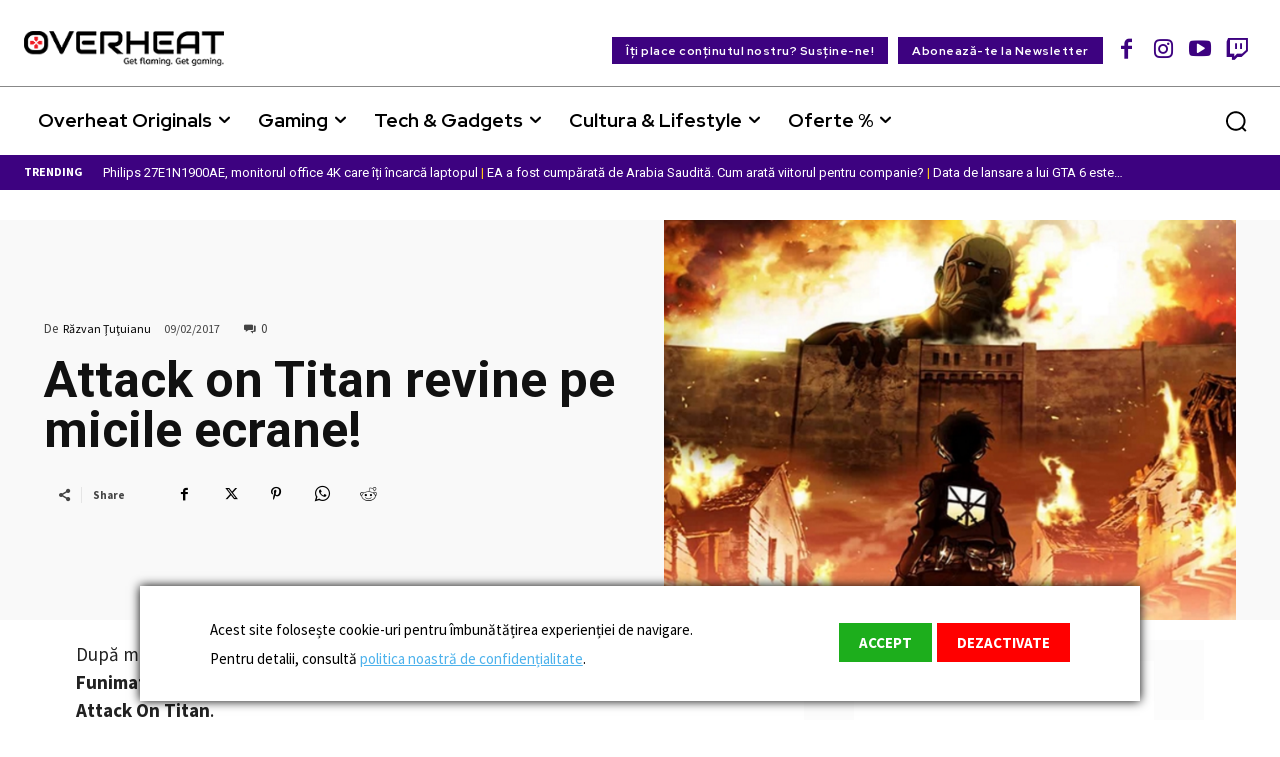

--- FILE ---
content_type: text/html; charset=utf-8
request_url: https://www.google.com/recaptcha/api2/anchor?ar=1&k=6Le0DugpAAAAAENRkC85plKPn0cXf5QGtozAu_ek&co=aHR0cHM6Ly93d3cub3ZlcmhlYXQucm86NDQz&hl=en&v=PoyoqOPhxBO7pBk68S4YbpHZ&size=invisible&anchor-ms=20000&execute-ms=30000&cb=v85f09e6jkfd
body_size: 48774
content:
<!DOCTYPE HTML><html dir="ltr" lang="en"><head><meta http-equiv="Content-Type" content="text/html; charset=UTF-8">
<meta http-equiv="X-UA-Compatible" content="IE=edge">
<title>reCAPTCHA</title>
<style type="text/css">
/* cyrillic-ext */
@font-face {
  font-family: 'Roboto';
  font-style: normal;
  font-weight: 400;
  font-stretch: 100%;
  src: url(//fonts.gstatic.com/s/roboto/v48/KFO7CnqEu92Fr1ME7kSn66aGLdTylUAMa3GUBHMdazTgWw.woff2) format('woff2');
  unicode-range: U+0460-052F, U+1C80-1C8A, U+20B4, U+2DE0-2DFF, U+A640-A69F, U+FE2E-FE2F;
}
/* cyrillic */
@font-face {
  font-family: 'Roboto';
  font-style: normal;
  font-weight: 400;
  font-stretch: 100%;
  src: url(//fonts.gstatic.com/s/roboto/v48/KFO7CnqEu92Fr1ME7kSn66aGLdTylUAMa3iUBHMdazTgWw.woff2) format('woff2');
  unicode-range: U+0301, U+0400-045F, U+0490-0491, U+04B0-04B1, U+2116;
}
/* greek-ext */
@font-face {
  font-family: 'Roboto';
  font-style: normal;
  font-weight: 400;
  font-stretch: 100%;
  src: url(//fonts.gstatic.com/s/roboto/v48/KFO7CnqEu92Fr1ME7kSn66aGLdTylUAMa3CUBHMdazTgWw.woff2) format('woff2');
  unicode-range: U+1F00-1FFF;
}
/* greek */
@font-face {
  font-family: 'Roboto';
  font-style: normal;
  font-weight: 400;
  font-stretch: 100%;
  src: url(//fonts.gstatic.com/s/roboto/v48/KFO7CnqEu92Fr1ME7kSn66aGLdTylUAMa3-UBHMdazTgWw.woff2) format('woff2');
  unicode-range: U+0370-0377, U+037A-037F, U+0384-038A, U+038C, U+038E-03A1, U+03A3-03FF;
}
/* math */
@font-face {
  font-family: 'Roboto';
  font-style: normal;
  font-weight: 400;
  font-stretch: 100%;
  src: url(//fonts.gstatic.com/s/roboto/v48/KFO7CnqEu92Fr1ME7kSn66aGLdTylUAMawCUBHMdazTgWw.woff2) format('woff2');
  unicode-range: U+0302-0303, U+0305, U+0307-0308, U+0310, U+0312, U+0315, U+031A, U+0326-0327, U+032C, U+032F-0330, U+0332-0333, U+0338, U+033A, U+0346, U+034D, U+0391-03A1, U+03A3-03A9, U+03B1-03C9, U+03D1, U+03D5-03D6, U+03F0-03F1, U+03F4-03F5, U+2016-2017, U+2034-2038, U+203C, U+2040, U+2043, U+2047, U+2050, U+2057, U+205F, U+2070-2071, U+2074-208E, U+2090-209C, U+20D0-20DC, U+20E1, U+20E5-20EF, U+2100-2112, U+2114-2115, U+2117-2121, U+2123-214F, U+2190, U+2192, U+2194-21AE, U+21B0-21E5, U+21F1-21F2, U+21F4-2211, U+2213-2214, U+2216-22FF, U+2308-230B, U+2310, U+2319, U+231C-2321, U+2336-237A, U+237C, U+2395, U+239B-23B7, U+23D0, U+23DC-23E1, U+2474-2475, U+25AF, U+25B3, U+25B7, U+25BD, U+25C1, U+25CA, U+25CC, U+25FB, U+266D-266F, U+27C0-27FF, U+2900-2AFF, U+2B0E-2B11, U+2B30-2B4C, U+2BFE, U+3030, U+FF5B, U+FF5D, U+1D400-1D7FF, U+1EE00-1EEFF;
}
/* symbols */
@font-face {
  font-family: 'Roboto';
  font-style: normal;
  font-weight: 400;
  font-stretch: 100%;
  src: url(//fonts.gstatic.com/s/roboto/v48/KFO7CnqEu92Fr1ME7kSn66aGLdTylUAMaxKUBHMdazTgWw.woff2) format('woff2');
  unicode-range: U+0001-000C, U+000E-001F, U+007F-009F, U+20DD-20E0, U+20E2-20E4, U+2150-218F, U+2190, U+2192, U+2194-2199, U+21AF, U+21E6-21F0, U+21F3, U+2218-2219, U+2299, U+22C4-22C6, U+2300-243F, U+2440-244A, U+2460-24FF, U+25A0-27BF, U+2800-28FF, U+2921-2922, U+2981, U+29BF, U+29EB, U+2B00-2BFF, U+4DC0-4DFF, U+FFF9-FFFB, U+10140-1018E, U+10190-1019C, U+101A0, U+101D0-101FD, U+102E0-102FB, U+10E60-10E7E, U+1D2C0-1D2D3, U+1D2E0-1D37F, U+1F000-1F0FF, U+1F100-1F1AD, U+1F1E6-1F1FF, U+1F30D-1F30F, U+1F315, U+1F31C, U+1F31E, U+1F320-1F32C, U+1F336, U+1F378, U+1F37D, U+1F382, U+1F393-1F39F, U+1F3A7-1F3A8, U+1F3AC-1F3AF, U+1F3C2, U+1F3C4-1F3C6, U+1F3CA-1F3CE, U+1F3D4-1F3E0, U+1F3ED, U+1F3F1-1F3F3, U+1F3F5-1F3F7, U+1F408, U+1F415, U+1F41F, U+1F426, U+1F43F, U+1F441-1F442, U+1F444, U+1F446-1F449, U+1F44C-1F44E, U+1F453, U+1F46A, U+1F47D, U+1F4A3, U+1F4B0, U+1F4B3, U+1F4B9, U+1F4BB, U+1F4BF, U+1F4C8-1F4CB, U+1F4D6, U+1F4DA, U+1F4DF, U+1F4E3-1F4E6, U+1F4EA-1F4ED, U+1F4F7, U+1F4F9-1F4FB, U+1F4FD-1F4FE, U+1F503, U+1F507-1F50B, U+1F50D, U+1F512-1F513, U+1F53E-1F54A, U+1F54F-1F5FA, U+1F610, U+1F650-1F67F, U+1F687, U+1F68D, U+1F691, U+1F694, U+1F698, U+1F6AD, U+1F6B2, U+1F6B9-1F6BA, U+1F6BC, U+1F6C6-1F6CF, U+1F6D3-1F6D7, U+1F6E0-1F6EA, U+1F6F0-1F6F3, U+1F6F7-1F6FC, U+1F700-1F7FF, U+1F800-1F80B, U+1F810-1F847, U+1F850-1F859, U+1F860-1F887, U+1F890-1F8AD, U+1F8B0-1F8BB, U+1F8C0-1F8C1, U+1F900-1F90B, U+1F93B, U+1F946, U+1F984, U+1F996, U+1F9E9, U+1FA00-1FA6F, U+1FA70-1FA7C, U+1FA80-1FA89, U+1FA8F-1FAC6, U+1FACE-1FADC, U+1FADF-1FAE9, U+1FAF0-1FAF8, U+1FB00-1FBFF;
}
/* vietnamese */
@font-face {
  font-family: 'Roboto';
  font-style: normal;
  font-weight: 400;
  font-stretch: 100%;
  src: url(//fonts.gstatic.com/s/roboto/v48/KFO7CnqEu92Fr1ME7kSn66aGLdTylUAMa3OUBHMdazTgWw.woff2) format('woff2');
  unicode-range: U+0102-0103, U+0110-0111, U+0128-0129, U+0168-0169, U+01A0-01A1, U+01AF-01B0, U+0300-0301, U+0303-0304, U+0308-0309, U+0323, U+0329, U+1EA0-1EF9, U+20AB;
}
/* latin-ext */
@font-face {
  font-family: 'Roboto';
  font-style: normal;
  font-weight: 400;
  font-stretch: 100%;
  src: url(//fonts.gstatic.com/s/roboto/v48/KFO7CnqEu92Fr1ME7kSn66aGLdTylUAMa3KUBHMdazTgWw.woff2) format('woff2');
  unicode-range: U+0100-02BA, U+02BD-02C5, U+02C7-02CC, U+02CE-02D7, U+02DD-02FF, U+0304, U+0308, U+0329, U+1D00-1DBF, U+1E00-1E9F, U+1EF2-1EFF, U+2020, U+20A0-20AB, U+20AD-20C0, U+2113, U+2C60-2C7F, U+A720-A7FF;
}
/* latin */
@font-face {
  font-family: 'Roboto';
  font-style: normal;
  font-weight: 400;
  font-stretch: 100%;
  src: url(//fonts.gstatic.com/s/roboto/v48/KFO7CnqEu92Fr1ME7kSn66aGLdTylUAMa3yUBHMdazQ.woff2) format('woff2');
  unicode-range: U+0000-00FF, U+0131, U+0152-0153, U+02BB-02BC, U+02C6, U+02DA, U+02DC, U+0304, U+0308, U+0329, U+2000-206F, U+20AC, U+2122, U+2191, U+2193, U+2212, U+2215, U+FEFF, U+FFFD;
}
/* cyrillic-ext */
@font-face {
  font-family: 'Roboto';
  font-style: normal;
  font-weight: 500;
  font-stretch: 100%;
  src: url(//fonts.gstatic.com/s/roboto/v48/KFO7CnqEu92Fr1ME7kSn66aGLdTylUAMa3GUBHMdazTgWw.woff2) format('woff2');
  unicode-range: U+0460-052F, U+1C80-1C8A, U+20B4, U+2DE0-2DFF, U+A640-A69F, U+FE2E-FE2F;
}
/* cyrillic */
@font-face {
  font-family: 'Roboto';
  font-style: normal;
  font-weight: 500;
  font-stretch: 100%;
  src: url(//fonts.gstatic.com/s/roboto/v48/KFO7CnqEu92Fr1ME7kSn66aGLdTylUAMa3iUBHMdazTgWw.woff2) format('woff2');
  unicode-range: U+0301, U+0400-045F, U+0490-0491, U+04B0-04B1, U+2116;
}
/* greek-ext */
@font-face {
  font-family: 'Roboto';
  font-style: normal;
  font-weight: 500;
  font-stretch: 100%;
  src: url(//fonts.gstatic.com/s/roboto/v48/KFO7CnqEu92Fr1ME7kSn66aGLdTylUAMa3CUBHMdazTgWw.woff2) format('woff2');
  unicode-range: U+1F00-1FFF;
}
/* greek */
@font-face {
  font-family: 'Roboto';
  font-style: normal;
  font-weight: 500;
  font-stretch: 100%;
  src: url(//fonts.gstatic.com/s/roboto/v48/KFO7CnqEu92Fr1ME7kSn66aGLdTylUAMa3-UBHMdazTgWw.woff2) format('woff2');
  unicode-range: U+0370-0377, U+037A-037F, U+0384-038A, U+038C, U+038E-03A1, U+03A3-03FF;
}
/* math */
@font-face {
  font-family: 'Roboto';
  font-style: normal;
  font-weight: 500;
  font-stretch: 100%;
  src: url(//fonts.gstatic.com/s/roboto/v48/KFO7CnqEu92Fr1ME7kSn66aGLdTylUAMawCUBHMdazTgWw.woff2) format('woff2');
  unicode-range: U+0302-0303, U+0305, U+0307-0308, U+0310, U+0312, U+0315, U+031A, U+0326-0327, U+032C, U+032F-0330, U+0332-0333, U+0338, U+033A, U+0346, U+034D, U+0391-03A1, U+03A3-03A9, U+03B1-03C9, U+03D1, U+03D5-03D6, U+03F0-03F1, U+03F4-03F5, U+2016-2017, U+2034-2038, U+203C, U+2040, U+2043, U+2047, U+2050, U+2057, U+205F, U+2070-2071, U+2074-208E, U+2090-209C, U+20D0-20DC, U+20E1, U+20E5-20EF, U+2100-2112, U+2114-2115, U+2117-2121, U+2123-214F, U+2190, U+2192, U+2194-21AE, U+21B0-21E5, U+21F1-21F2, U+21F4-2211, U+2213-2214, U+2216-22FF, U+2308-230B, U+2310, U+2319, U+231C-2321, U+2336-237A, U+237C, U+2395, U+239B-23B7, U+23D0, U+23DC-23E1, U+2474-2475, U+25AF, U+25B3, U+25B7, U+25BD, U+25C1, U+25CA, U+25CC, U+25FB, U+266D-266F, U+27C0-27FF, U+2900-2AFF, U+2B0E-2B11, U+2B30-2B4C, U+2BFE, U+3030, U+FF5B, U+FF5D, U+1D400-1D7FF, U+1EE00-1EEFF;
}
/* symbols */
@font-face {
  font-family: 'Roboto';
  font-style: normal;
  font-weight: 500;
  font-stretch: 100%;
  src: url(//fonts.gstatic.com/s/roboto/v48/KFO7CnqEu92Fr1ME7kSn66aGLdTylUAMaxKUBHMdazTgWw.woff2) format('woff2');
  unicode-range: U+0001-000C, U+000E-001F, U+007F-009F, U+20DD-20E0, U+20E2-20E4, U+2150-218F, U+2190, U+2192, U+2194-2199, U+21AF, U+21E6-21F0, U+21F3, U+2218-2219, U+2299, U+22C4-22C6, U+2300-243F, U+2440-244A, U+2460-24FF, U+25A0-27BF, U+2800-28FF, U+2921-2922, U+2981, U+29BF, U+29EB, U+2B00-2BFF, U+4DC0-4DFF, U+FFF9-FFFB, U+10140-1018E, U+10190-1019C, U+101A0, U+101D0-101FD, U+102E0-102FB, U+10E60-10E7E, U+1D2C0-1D2D3, U+1D2E0-1D37F, U+1F000-1F0FF, U+1F100-1F1AD, U+1F1E6-1F1FF, U+1F30D-1F30F, U+1F315, U+1F31C, U+1F31E, U+1F320-1F32C, U+1F336, U+1F378, U+1F37D, U+1F382, U+1F393-1F39F, U+1F3A7-1F3A8, U+1F3AC-1F3AF, U+1F3C2, U+1F3C4-1F3C6, U+1F3CA-1F3CE, U+1F3D4-1F3E0, U+1F3ED, U+1F3F1-1F3F3, U+1F3F5-1F3F7, U+1F408, U+1F415, U+1F41F, U+1F426, U+1F43F, U+1F441-1F442, U+1F444, U+1F446-1F449, U+1F44C-1F44E, U+1F453, U+1F46A, U+1F47D, U+1F4A3, U+1F4B0, U+1F4B3, U+1F4B9, U+1F4BB, U+1F4BF, U+1F4C8-1F4CB, U+1F4D6, U+1F4DA, U+1F4DF, U+1F4E3-1F4E6, U+1F4EA-1F4ED, U+1F4F7, U+1F4F9-1F4FB, U+1F4FD-1F4FE, U+1F503, U+1F507-1F50B, U+1F50D, U+1F512-1F513, U+1F53E-1F54A, U+1F54F-1F5FA, U+1F610, U+1F650-1F67F, U+1F687, U+1F68D, U+1F691, U+1F694, U+1F698, U+1F6AD, U+1F6B2, U+1F6B9-1F6BA, U+1F6BC, U+1F6C6-1F6CF, U+1F6D3-1F6D7, U+1F6E0-1F6EA, U+1F6F0-1F6F3, U+1F6F7-1F6FC, U+1F700-1F7FF, U+1F800-1F80B, U+1F810-1F847, U+1F850-1F859, U+1F860-1F887, U+1F890-1F8AD, U+1F8B0-1F8BB, U+1F8C0-1F8C1, U+1F900-1F90B, U+1F93B, U+1F946, U+1F984, U+1F996, U+1F9E9, U+1FA00-1FA6F, U+1FA70-1FA7C, U+1FA80-1FA89, U+1FA8F-1FAC6, U+1FACE-1FADC, U+1FADF-1FAE9, U+1FAF0-1FAF8, U+1FB00-1FBFF;
}
/* vietnamese */
@font-face {
  font-family: 'Roboto';
  font-style: normal;
  font-weight: 500;
  font-stretch: 100%;
  src: url(//fonts.gstatic.com/s/roboto/v48/KFO7CnqEu92Fr1ME7kSn66aGLdTylUAMa3OUBHMdazTgWw.woff2) format('woff2');
  unicode-range: U+0102-0103, U+0110-0111, U+0128-0129, U+0168-0169, U+01A0-01A1, U+01AF-01B0, U+0300-0301, U+0303-0304, U+0308-0309, U+0323, U+0329, U+1EA0-1EF9, U+20AB;
}
/* latin-ext */
@font-face {
  font-family: 'Roboto';
  font-style: normal;
  font-weight: 500;
  font-stretch: 100%;
  src: url(//fonts.gstatic.com/s/roboto/v48/KFO7CnqEu92Fr1ME7kSn66aGLdTylUAMa3KUBHMdazTgWw.woff2) format('woff2');
  unicode-range: U+0100-02BA, U+02BD-02C5, U+02C7-02CC, U+02CE-02D7, U+02DD-02FF, U+0304, U+0308, U+0329, U+1D00-1DBF, U+1E00-1E9F, U+1EF2-1EFF, U+2020, U+20A0-20AB, U+20AD-20C0, U+2113, U+2C60-2C7F, U+A720-A7FF;
}
/* latin */
@font-face {
  font-family: 'Roboto';
  font-style: normal;
  font-weight: 500;
  font-stretch: 100%;
  src: url(//fonts.gstatic.com/s/roboto/v48/KFO7CnqEu92Fr1ME7kSn66aGLdTylUAMa3yUBHMdazQ.woff2) format('woff2');
  unicode-range: U+0000-00FF, U+0131, U+0152-0153, U+02BB-02BC, U+02C6, U+02DA, U+02DC, U+0304, U+0308, U+0329, U+2000-206F, U+20AC, U+2122, U+2191, U+2193, U+2212, U+2215, U+FEFF, U+FFFD;
}
/* cyrillic-ext */
@font-face {
  font-family: 'Roboto';
  font-style: normal;
  font-weight: 900;
  font-stretch: 100%;
  src: url(//fonts.gstatic.com/s/roboto/v48/KFO7CnqEu92Fr1ME7kSn66aGLdTylUAMa3GUBHMdazTgWw.woff2) format('woff2');
  unicode-range: U+0460-052F, U+1C80-1C8A, U+20B4, U+2DE0-2DFF, U+A640-A69F, U+FE2E-FE2F;
}
/* cyrillic */
@font-face {
  font-family: 'Roboto';
  font-style: normal;
  font-weight: 900;
  font-stretch: 100%;
  src: url(//fonts.gstatic.com/s/roboto/v48/KFO7CnqEu92Fr1ME7kSn66aGLdTylUAMa3iUBHMdazTgWw.woff2) format('woff2');
  unicode-range: U+0301, U+0400-045F, U+0490-0491, U+04B0-04B1, U+2116;
}
/* greek-ext */
@font-face {
  font-family: 'Roboto';
  font-style: normal;
  font-weight: 900;
  font-stretch: 100%;
  src: url(//fonts.gstatic.com/s/roboto/v48/KFO7CnqEu92Fr1ME7kSn66aGLdTylUAMa3CUBHMdazTgWw.woff2) format('woff2');
  unicode-range: U+1F00-1FFF;
}
/* greek */
@font-face {
  font-family: 'Roboto';
  font-style: normal;
  font-weight: 900;
  font-stretch: 100%;
  src: url(//fonts.gstatic.com/s/roboto/v48/KFO7CnqEu92Fr1ME7kSn66aGLdTylUAMa3-UBHMdazTgWw.woff2) format('woff2');
  unicode-range: U+0370-0377, U+037A-037F, U+0384-038A, U+038C, U+038E-03A1, U+03A3-03FF;
}
/* math */
@font-face {
  font-family: 'Roboto';
  font-style: normal;
  font-weight: 900;
  font-stretch: 100%;
  src: url(//fonts.gstatic.com/s/roboto/v48/KFO7CnqEu92Fr1ME7kSn66aGLdTylUAMawCUBHMdazTgWw.woff2) format('woff2');
  unicode-range: U+0302-0303, U+0305, U+0307-0308, U+0310, U+0312, U+0315, U+031A, U+0326-0327, U+032C, U+032F-0330, U+0332-0333, U+0338, U+033A, U+0346, U+034D, U+0391-03A1, U+03A3-03A9, U+03B1-03C9, U+03D1, U+03D5-03D6, U+03F0-03F1, U+03F4-03F5, U+2016-2017, U+2034-2038, U+203C, U+2040, U+2043, U+2047, U+2050, U+2057, U+205F, U+2070-2071, U+2074-208E, U+2090-209C, U+20D0-20DC, U+20E1, U+20E5-20EF, U+2100-2112, U+2114-2115, U+2117-2121, U+2123-214F, U+2190, U+2192, U+2194-21AE, U+21B0-21E5, U+21F1-21F2, U+21F4-2211, U+2213-2214, U+2216-22FF, U+2308-230B, U+2310, U+2319, U+231C-2321, U+2336-237A, U+237C, U+2395, U+239B-23B7, U+23D0, U+23DC-23E1, U+2474-2475, U+25AF, U+25B3, U+25B7, U+25BD, U+25C1, U+25CA, U+25CC, U+25FB, U+266D-266F, U+27C0-27FF, U+2900-2AFF, U+2B0E-2B11, U+2B30-2B4C, U+2BFE, U+3030, U+FF5B, U+FF5D, U+1D400-1D7FF, U+1EE00-1EEFF;
}
/* symbols */
@font-face {
  font-family: 'Roboto';
  font-style: normal;
  font-weight: 900;
  font-stretch: 100%;
  src: url(//fonts.gstatic.com/s/roboto/v48/KFO7CnqEu92Fr1ME7kSn66aGLdTylUAMaxKUBHMdazTgWw.woff2) format('woff2');
  unicode-range: U+0001-000C, U+000E-001F, U+007F-009F, U+20DD-20E0, U+20E2-20E4, U+2150-218F, U+2190, U+2192, U+2194-2199, U+21AF, U+21E6-21F0, U+21F3, U+2218-2219, U+2299, U+22C4-22C6, U+2300-243F, U+2440-244A, U+2460-24FF, U+25A0-27BF, U+2800-28FF, U+2921-2922, U+2981, U+29BF, U+29EB, U+2B00-2BFF, U+4DC0-4DFF, U+FFF9-FFFB, U+10140-1018E, U+10190-1019C, U+101A0, U+101D0-101FD, U+102E0-102FB, U+10E60-10E7E, U+1D2C0-1D2D3, U+1D2E0-1D37F, U+1F000-1F0FF, U+1F100-1F1AD, U+1F1E6-1F1FF, U+1F30D-1F30F, U+1F315, U+1F31C, U+1F31E, U+1F320-1F32C, U+1F336, U+1F378, U+1F37D, U+1F382, U+1F393-1F39F, U+1F3A7-1F3A8, U+1F3AC-1F3AF, U+1F3C2, U+1F3C4-1F3C6, U+1F3CA-1F3CE, U+1F3D4-1F3E0, U+1F3ED, U+1F3F1-1F3F3, U+1F3F5-1F3F7, U+1F408, U+1F415, U+1F41F, U+1F426, U+1F43F, U+1F441-1F442, U+1F444, U+1F446-1F449, U+1F44C-1F44E, U+1F453, U+1F46A, U+1F47D, U+1F4A3, U+1F4B0, U+1F4B3, U+1F4B9, U+1F4BB, U+1F4BF, U+1F4C8-1F4CB, U+1F4D6, U+1F4DA, U+1F4DF, U+1F4E3-1F4E6, U+1F4EA-1F4ED, U+1F4F7, U+1F4F9-1F4FB, U+1F4FD-1F4FE, U+1F503, U+1F507-1F50B, U+1F50D, U+1F512-1F513, U+1F53E-1F54A, U+1F54F-1F5FA, U+1F610, U+1F650-1F67F, U+1F687, U+1F68D, U+1F691, U+1F694, U+1F698, U+1F6AD, U+1F6B2, U+1F6B9-1F6BA, U+1F6BC, U+1F6C6-1F6CF, U+1F6D3-1F6D7, U+1F6E0-1F6EA, U+1F6F0-1F6F3, U+1F6F7-1F6FC, U+1F700-1F7FF, U+1F800-1F80B, U+1F810-1F847, U+1F850-1F859, U+1F860-1F887, U+1F890-1F8AD, U+1F8B0-1F8BB, U+1F8C0-1F8C1, U+1F900-1F90B, U+1F93B, U+1F946, U+1F984, U+1F996, U+1F9E9, U+1FA00-1FA6F, U+1FA70-1FA7C, U+1FA80-1FA89, U+1FA8F-1FAC6, U+1FACE-1FADC, U+1FADF-1FAE9, U+1FAF0-1FAF8, U+1FB00-1FBFF;
}
/* vietnamese */
@font-face {
  font-family: 'Roboto';
  font-style: normal;
  font-weight: 900;
  font-stretch: 100%;
  src: url(//fonts.gstatic.com/s/roboto/v48/KFO7CnqEu92Fr1ME7kSn66aGLdTylUAMa3OUBHMdazTgWw.woff2) format('woff2');
  unicode-range: U+0102-0103, U+0110-0111, U+0128-0129, U+0168-0169, U+01A0-01A1, U+01AF-01B0, U+0300-0301, U+0303-0304, U+0308-0309, U+0323, U+0329, U+1EA0-1EF9, U+20AB;
}
/* latin-ext */
@font-face {
  font-family: 'Roboto';
  font-style: normal;
  font-weight: 900;
  font-stretch: 100%;
  src: url(//fonts.gstatic.com/s/roboto/v48/KFO7CnqEu92Fr1ME7kSn66aGLdTylUAMa3KUBHMdazTgWw.woff2) format('woff2');
  unicode-range: U+0100-02BA, U+02BD-02C5, U+02C7-02CC, U+02CE-02D7, U+02DD-02FF, U+0304, U+0308, U+0329, U+1D00-1DBF, U+1E00-1E9F, U+1EF2-1EFF, U+2020, U+20A0-20AB, U+20AD-20C0, U+2113, U+2C60-2C7F, U+A720-A7FF;
}
/* latin */
@font-face {
  font-family: 'Roboto';
  font-style: normal;
  font-weight: 900;
  font-stretch: 100%;
  src: url(//fonts.gstatic.com/s/roboto/v48/KFO7CnqEu92Fr1ME7kSn66aGLdTylUAMa3yUBHMdazQ.woff2) format('woff2');
  unicode-range: U+0000-00FF, U+0131, U+0152-0153, U+02BB-02BC, U+02C6, U+02DA, U+02DC, U+0304, U+0308, U+0329, U+2000-206F, U+20AC, U+2122, U+2191, U+2193, U+2212, U+2215, U+FEFF, U+FFFD;
}

</style>
<link rel="stylesheet" type="text/css" href="https://www.gstatic.com/recaptcha/releases/PoyoqOPhxBO7pBk68S4YbpHZ/styles__ltr.css">
<script nonce="R3wmM-BdbGaA2L9ESy1OCA" type="text/javascript">window['__recaptcha_api'] = 'https://www.google.com/recaptcha/api2/';</script>
<script type="text/javascript" src="https://www.gstatic.com/recaptcha/releases/PoyoqOPhxBO7pBk68S4YbpHZ/recaptcha__en.js" nonce="R3wmM-BdbGaA2L9ESy1OCA">
      
    </script></head>
<body><div id="rc-anchor-alert" class="rc-anchor-alert"></div>
<input type="hidden" id="recaptcha-token" value="[base64]">
<script type="text/javascript" nonce="R3wmM-BdbGaA2L9ESy1OCA">
      recaptcha.anchor.Main.init("[\x22ainput\x22,[\x22bgdata\x22,\x22\x22,\[base64]/[base64]/[base64]/[base64]/[base64]/[base64]/[base64]/[base64]/[base64]/[base64]\\u003d\x22,\[base64]\\u003d\\u003d\x22,\x22wpcnwoHDtMOCwpzDnMK3IMKvGCUqX1VfXcOaw5lPw7UswpMqwrTCnSIuaXZKZ8K/EcK1WmzCqMOGcFNqwpHCscO2wqzCgmHDlEPCmsOhwrDCqsKFw4MCwoPDj8Oew6zCsBtmPsKAwrbDvcKew5w0aMOXw6fChcOQwr0ZEMOtJSLCt18AwrLCp8ORBX/Duy14w4hvdB94aWjCu8OgXCMuw7N2wpMufiBdX2Eqw4jDjMK4wqF/wqs3MmUyRcK8LBlyLcKjwqzCtcK5SMOHVcOqw5rChsKrOMOLIcKaw5MbwpAuwp7CiMKSw54hwp5cw7TDhcKTHMK7WcKRaTbDlMKdw6I/FFXCp8O0AH3DgyjDtWLCnEgRfxTCkxTDjVBpOkZNScOcZMOOw7ZoN0vCtRtMNMK8bjZrwrUHw6bDi8K2MsKwwpfChsKfw7NYw6ZaNcKTA3/DvcOlT8Onw5TDjAfClcO1wo0GGsO/GCTCksOhE0xgHcOcw57CmQzDp8OwBE4qwrPDumbCj8O8wrzDq8O+VRbDh8Kgwr7CvHvCmnYcw6rDlMKpwroyw6gUwqzCrsKawqjDrVfDpcKpwpnDn01Bwqhpw5wrw5nDusKjesKBw58KCMOMX8KReA/CjMK3wroTw7fCtgfCmDoGYgzCnhMxwoLDgBsBdyfCoj7Cp8ODdcKRwo8aXCbDh8KnBWg5w6DCgsOew4TCtMKZfsOwwpF/HFvCucO1RGMyw4jCrl7ChcK1w7LDvWzDt3/Cg8KhQGdyO8Kzw5YeBkbDo8K6wr4GGmDCvsK/eMKQDj8YDsK/fxYnGsKvUcKYN10cc8Kew53DmMKBGsKXaxALw4LDjSQFw7nCozLDk8Kkw54oAX/CoMKzT8KLFMOUZMKcPzRBw6o2w5XCux/DrMOcHlXCusKwwoDDksKKNcKuPWQgGsKjw5LDpggNU1ADwqfDtsO6NcOxMkV1CsOIwpjDksKvw7tcw5zDlcKRNyPDllZmcyYJZMOAw6VjwpzDrlHDusKWB8O7RMO3SG9FwphJVSJ2UEVFwoMlw5vDqsK+K8K0wrLDkE/ChMO2NMOew7Fzw5ENw7A4bExSZhvDsDpGYsKkwrl4djzDrMO9Yk9/w5lhQcOvOMO0Zx00w7MxF8OMw5bClsK/dw/Cg8OwIGwzw7cQQy1tTMK+wqLCh1pjPMOew4zCrMKVwpzDqBXChcOaw7XDlMOdTcO8woXDvsO8JMKewrvDjcOXw4ASecOVwqwZw4jCpCxIwroSw5scwqo/[base64]/DvMOMwrtzDMOvAcO0L8OQd8KjwoUHw54tAcOaw74bwo/DlUYMLsOLdsO4F8KTDAPCoMKQHQHCu8KPwrrCsVTCrlkwU8OdwpTChSw4WBx/woDCmsKLwqsOw7AxwozCtj8ww7zDo8OUwpQnMk/DpMKWPkNXG1bDtMKcw6U5w4VbEcKmcWDCrmI2fcKVw6HDjXhwME0yw4PCvChSwpcGwpfCmUfDtGI7H8KGfgHCqcKDwowbOwzDuT/CgB5pwobDl8KIacO5w6tRw5/CrsO4M08oNMOjw47DrMKiR8OtRQDDkmNiZ8Krw4DCkGFew7grwrsoR2HDpsO0fzvDg3ByR8Ojw4wLeGTCqm/[base64]/DqMOaZMKcGsKMw4TDjsOvw6PCrx3DvBYMAgPCoglCKV/DqMOWw6Q6wonDrcKTwpDDnAYbwrYJaG/DoTMGwrzDpT/ClU9+wrTDrlTDmQfCocKcw6EGCMOHNMKVw7HDv8KTa0Mbw5zDt8ORHhsJVcOGahPDqGIJw7bDv31dYMOwwo1THBbDokdow5/DsMO7wowdwpZxwqnDmcOiwpAXAkfCnkd4wpNrw4fCisOad8K2w4TDocK1DzJHw4EkRcKvIhPDt25aLFXCqcK4CXDDl8KgwqHDhjEAw6HDvsOjwptFw5DDhcOGwoTCrsKTNcOpZUZ3F8OJwoInGFfCpsOyw4rCgmHDgcKJw4bCusK/FX5eOQDClT3CmcKEPj3Drz/CjS7Du8OBw7hywqlww4DCmsKXw4XCmMO8ZjjDvsKFw5JBIAk0woYEZMO4McKDOcKNwoJMwpPDocOGwrh1ZcKgw6PDlSwnw5HDq8O9R8OwwoQ/csOJQ8KUHcOoQcO5w5zDunrCuMKhOMK7fBvCuCPDtVAnwq19w4bDrFzCuWnCrcK/[base64]/V8Kgw7hcaVxswqoLHMK5TcK9w5pMcsKGFD8KB8OyZcOOw7PChsOxw7stZsKOLjfCjsObK0XCpMOhwqTDsW/CgMOYcnRzKsK3w77Dn3UMw6TCv8ODVMK7woZdFcOyTG/[base64]/CtRrDn8O+wrTDtsKHwp11fDPCglxmw6nCjcO7wotzwp8OwpTDnETDh1HCmMO5Y8K8wqoxcQEyW8ONa8OWTCtvclMBfcOGHMOSesOrw7dgKT52wobCicOkZ8OVGsO6wp/Cs8K+w4LCjUnDlSgadMO0VcKAP8OxVsOkCcKfw5cdwrJMwrbDrcOleHJuTcK9w5jCkF/DoApFYcKZJBM7D0PDj2kiDWbDu33DqsOKw4fDlAFqwqvCtUsSTFdYdcOzwocGw6Jbw6VUBGnCrUF3wpJOfkTCpgvDkSnDqsO6w4LChi1rXcOdwrHDjcOLIWEQdXpDwpYgQcOcwofDhX9CwpB3bxMQw6d0w63ChzMgeDFaw7hvasK2JsK5woHDj8K5w4F/w7/Ctl/[base64]/ZEgBZwZnw5k5ScKoBEtyFH4ZCcOZM8KbwrQZKzTCnUgyw4x+wplhwrHCn2fCmsOlQns9BMK0SW11OwzDnnlqJ8K4w68rT8OsbVTCkggsLS3DrMO6w4rDhsOMw4HDkm7Dr8KRA2DClMORw6HDtMKLw7hJKX8Qw6thD8Kiwo5vw4cKNMK+AGHDu8O7w7rCnsOIw4/DsFd7w6YAAcO7w6/DhwjDq8OrPcO/w5pfw6Utw4N7wqJpREzDuE8GwpY9WcKJw7N6P8OtP8O/[base64]/Djho/[base64]/Cuy0UwrAswrFBaX/DvsKrw7EzwqdAMEJZw6J7wqjDnsOiaVl4KjzDp2bCpcK3wqbDhx8Ew6kaw7nDiGrDrsKQw73DhHZuw7kjwp0ZV8O/wqPDtgrDmEUYXmx+wofCqBDDnAvCuR5vwpLCmTfCqE4ww7UDw7fDijbChcKDVsKjwpXDq8Oqw4wONm9xw5VDMcKwwqjCjl7CuMKsw4cKwqTDhMKWwpfCumNmwofDigRlDsOQOyQgwrzDr8ONw6DDjytzb8OkdcO5wp1OScOBG1x/wqAAScOAw75Rw7ATw5vDsFl7w5HCh8Kkw5zCscO/M0sII8KyAy3DnTDDkSFtwpLChcKFwpDDtwbDlMKzDRPDpMKgw7jCrMOWRFbCk3HDgQ4+w6HDtsKXGMKlZcK4w4BZwqzDosOjw78Iw77DscKaw5TCmzDDnUJVCMOTwqALAFrCuMKOw7HCq8OBwoDCowrCg8Oxw4TCmCLDhcKqw4fCksOgw6YrKlhCN8O2wq8/w4x5KcOKJDY2fMKuBmjDrcKhL8KNw7jCgybCoT5BRn5Owr7DvixFfVvCpMKqHnXDicOPw71xNVXCgjrDiMK8w7wuw77Cr8OyQgLCgcO4w7UQN8KmwqjDr8KeGgR4C2jDuC4+w41rfMOkecO3w70Mwq4owr/Cv8OTOcOrwqdHwojCicKBwp8vw53DkU/DjsOMF3FcwrTCp28vNMKZa8Ohw5/DtsOlw4HCq2/Dp8KRAkI4w7/Co1HCoE/[base64]/CosOjEUFzwqTDpsO+U8OQHhnDmQDCjjJVwoleWGnDnMOJw44XIWDDjRHDrsKzPkHDo8KdFxhzB8KYMAU4wpbDmsOHYkgJw50tag88w5wbPSLDnMKXwr8uN8Onw57CkMKeJA/[base64]/CisKuXx0jw41uJEp4w6BIWRDDiALCjiEuwrh8w6wswrMww5gFwo7DrhRlfcOgwrPDgnpsw7bChm/Cj8OOXcOhw47CkcKKwqvDmMOWw5/DpxfCiWVkw7PCnRMsE8O9w5oQwojCplTClcKqQsKXwrTDicOlEsK8wol3SzPDh8OBTwJcOnY/EEpQA1nDlcOKBXUEwr1SwrsTGDtTwobDsMOtUU1QTsKDAVhpaCsXV8O7YMOcMsKvWcK9wp0EwpcTwrU3w7hhwqkSP04ZFCRhwoIyITnCqcKqwrFRwrzCpW/[base64]/DnQPCiyPDnVFVIcKPwoTCt2FWCjoOTFp8AWBCwpYgJybDqw/DvcOjw47Dh2QkSQHDkzc8fUbCr8O1w4AfZsK3C1IawrRpWlZzwpjCiMOXwr3DuBggwrwpfh8Dw5ldw5HCt2FywolKZsKTwo/Cu8KRw7kxwrMUDMOjwqrCpMKSf8Oew53DjiTCmSbCucOowqnCmz8sOS9owqHDmH7DtsKvDiTCjB9Nw7/DjwnCojU2w7dWwpjDmsKkwplvworCtQ/DpsObwp48DVYywrk2G8KTw5nCr17DrU7CvDXCtsObw5l1wr/DncK+wrnCtDxqV8OUwoPDicKOwokbL3XDocOuwqQkc8KJw4/CvcOIw6DDg8Kmw4jDgzrDmMKXwoZPw5JNw6RGE8OJW8Kkwp9gFsOEw5PCr8ObwrQMUTpoSi7DvxbCn0/[base64]/DjHvDqFHDh31odgvCiRsNw7nDr1fCgXQVf8KQw5nDsMOdw43CqRxkCcOfEzQAw49Hw7fCizTCtcKtwoYyw5/Dj8K2ScOxDMKAT8K6TsKzwpc6ecONOEISW8Kow6HCmcOHwpvDv8ODw7/ClMKERExcJhLCu8OTJDN5Vi9neTdmwovCnMKHL1fCl8ONKjTCnHdHw44tw6nCoMOmw6J2AMK8w6ItckPCtMOhw4dCA0XDgn0vwqrCksO1w4vDozXDk0vDisKawpkqw4clbAA8w6vCvzrCocK2wqBHw4/CksOefcODw6liwqF/[base64]/DtlLCn8OoV8Occ8O+fsKqw6DCgcO/[base64]/DrMOkwrPCtcKNwr3Dt0QvXcOawpkHw7rCocOEVWjCr8OGb3/DqzLDuB4pw6nDtx/DrVXDtsKQCXPCj8K4w592UsKREioTIA3DiH0dwo59JjLDrUzCv8Oow4ltwrZbw7sjPMOuwrNrGMKRwq8tXmMxw4LDvMOfKsODRzEawp9MQsOIwrhgDktRw53Dv8Khw5MxfjrCgsObBsKHwqjDhcKPw7nDt2HCq8K/ECPDukrCjk/[base64]/Dl2s6w53CmMOfG8OcBW0dw4DCsUs6wrkxbsOHwo/CiWnDo8KywoZeA8Ocw63DhVjDqSbCm8KuLQw6woYpbDRAaMKmw64PAT/Dg8Ouwq58w6jDv8KGbBUfwpxjwp7Ds8KKe1FcVMKOZ0R7wp0fwqzDiQw/[base64]/CnFVswpJYwo/[base64]/wrvDpsK/FcKPZcKgwq1QwrHCnDVDwrETYwjDqUckwp8xLGTCsMOPYTBhQwbDv8O4Ei/[base64]/[base64]/wqIPZjDCqlAnXsKkwoTCiTNRw5bCkAXCjcOkwpzDpjfCoMKiZcK1wqjCjQ/CnMKJwrfCvGfDpwRRwpE/wpIPPk/DoMOgw6PDpsO2T8OfGnDCo8OVaSEFw5sDSATDkAbCh0g3C8O6RXHDgHnCkcKhwr3CmcKpd0cawpDCq8O/wolIw4Buw6zDjDPDpcK7w7R/wpZrwqsww4VrOsKZSlPDnsODwoTDgMOqAsKZw4bDnWcsYsOGcizDumc4BMObfcO+wqUGRlQIw5QRwq/[base64]/ByPCpsKISjwhw4PDjcKnwp1wD8Kow6QTwpkgwrszSj5GMcOxwq1twq/[base64]/w5teenHCn8KPw4MywpTCvMKwHV9Uwo1YeUZGwrl6FsO4wrVRasO8wonCo21owrvDnsKmw7xkY1RrIcOMCgZhwqYzBMKSw63DoMOUw44Ew7fDtylMw4hJw4B2MB84EcOaMG3DmzLCgsOlw5Mjw49Nw6gCT2h/RcOkClnDtcO7acOBenBxGmjCjCBzw6fDiXF2LsKww7NGwpZ2w4UUwq1KakZ5G8OgScOkw6NbwqRiw4TDrMK9FsKzwpNrAi0jbcKpwphkJCw6TxAgw43DgMOdC8OvOMOGFALCvw/CpsKEIcKRLk9RwrHDt8OWY8Ocwp0+L8KYfmjCjMONw4zCjVrCnCl/w4PCrMKNw7oscA5gGcONfkvCigzCiUAmwp3DksOww7fDvgXDnA9eKAATRcKBwoYVEMOYw4BAwpxOLsK3wp/DkMO6w7k7w5LCrCBkIC7ChsOAw6pkVcKQw5rDm8K8w7zCgjc+wox+GnUkWisxw45pw4hmw5dZCMKWEsOow5HDlUdEecOlw67DvcOCFWZ9w7jCv1fDjEvDgh7CvMKZTQtECMODSsOww6Z4w7/ChFTCp8Olw7PCmsOWw5AOTXl0a8OFejjCl8OpDTkmw7cxwrTDscOUw6/DocKEwpnCkzMmw7fCnsKlwrpkwpPDul54wpHDrsKHw45ywq1JFMOJHcOTw43DqUN8RR94wpXDh8K8wqPCvE/DnHnDtyTCmlDCqTHDi3wowrgpWB/Cp8Kkw7LCisKGwrlHHz/CscK8w5bDp2lbJcKqw6HCpjxSwp9uH3QCwqU4Yk7Dr3p3w54UKE5XwobCnUYRwohaHcKdXjbDhHvCtMO9w7HCi8KBWMKVwrsiwqTDucK7wqZjDcOYw6/CmcOTMcK3fQPDvMOjLSbCgGdPMcKDwpnCuMOYScKkNsKEwpjCtRzDhAzDnkfDu1vClcKEFw4MwpZ3w5XDj8KvenbDp3HDjzYuw6fCvMKhHMKXwpA0w44gwq7CpcOSCsOMKm/Dj8OGw6rDpinCn0DDj8O2w51CCMOmYXMDF8K/F8KDU8OpK259L8K2wp93ClLCisOaHsO4w6pdw60zaHZYw5JFwpPDt8KhU8KKwoI0w6nDoMKrwqXDkkJgdsO3wrPDmXvDn8OAw78zwqZqwpjCtcO+w67CjxBZw6lZwrd4w6jChU3DtFJKF3t2GsKzwolUWMOkw7/Ci1DDqMOHw7JSR8OmV3jCkcKDKAcfTioXwqNFwrtCVG7DoMO0VFPDssKKPl97wopTE8KTw73Ctj/Dml7Ci3XCsMKDw4PCrMONdsKydj/DmVpEw6FdSsOswr4Bw4oAUsOaNhzDtsKzX8KGw7jDgcKdXEBGG8K/wq3DsGJywpHDl07CocOxIMO+OxHDiDHCoj7CosOACWXDsh4yw5N7ARx+OcO0wrRhJcKOw6fCp2HCoXDDqsKNw5jDlzNtw7nDii5fZsO0wpzDqRvCgw5tw6zCnV9pwofCoMKZf8OiTsKzw6fCo3l5UAzDnlBnwpZRLivCsxg/wr3CqMKdODppwoBAwqxjwpkUw5IeAsOeR8Obwq0nwqVXTzXCgnUufsOowpDDoBhqwrQKw7HDnMOSC8KGEcOUBhkDwok6wpfCmsOzfsKZL0ZOOsKKMmfDoAnDmUbDscKiQMO/w59rEMOsw5fCiWgUwrTCjsOYXsK8wpzCnTDDiA9Fwpt6woMdwqxNwo8yw4cgVsKYQMKsw7vDgcObfcO3Zm/Cm1QtbcO+wqTDicO+w6J1asOOBcOJwrvDqMOYU25VwqrCm1XDtcO3GcOFw5XCii/CtwlVacK9EiBIMsOKw7kXw7EpwonClcOOACw9w4LDnCnDqMKRWxVFw6XClxLCg8KEwrzDnw3CnwVgF3HDm3c5BMOow7zDkR/Dj8OMJgrCjCt1fEJlRsKDbz7CisOZwoo1wrYEwrYPAsK0woLCtMOMwrzDtx/Ctk0xf8OnAMOsAmfCssOUYAUmasO1Rk5SHivDg8OQwrXDjGjDkMKOw4kNw5AHwrYFwos1flnCiMOAJ8K8IsO7QMKMesKkwrEGw61bbRM6T0Zpw6bCkEfDokoAw7rCvcOnMX4PG1XDpMOOPCdCHcKFGDXClcKLNxQtwos0wqrCg8OGEVDCqznDnMOAwpvCjMK/CSbCgFDDjEzCmcO9ElfDlRwMIzbCqT44w4fDqMOlcTjDiQV7w7rCocKHw43CjcKXQF4fYiVMBMKGw6IjN8OyLEl/w7gWwp7CijHCg8OWw5wsfk9xwqhGw4xEw4/DiCDCscO/w74lwosww6LDuWFFJkTDoD3CtUAqOQc0D8K1wqpXFMKJwqHDl8O3S8KnwoPCt8KpDzVNQSHDocKqw4crSyDDiVsOKhoGO8O4USTClcKmwqkuYGkYdh/[base64]/bizDvTsedsO1wpoEKGJHClMKa3BqHXfCpVHCl8KiEjvDsw/DgD/CtgHDtgnDkDvCvWvDlsOuCcK7SGPDnMO/aWslHxxWWjzCgFsxDS9OacKkw7nDocOSasOsZsOLdMKnQzJNUXxgw5bCv8OAOl5Cw5rDu0fCgsOYw4XDqGzClW47w5BtwpokL8KvwrbDv1QmworDuEbDgcKCNMOMw78nGsKVVyl/[base64]/wpbCnA7Ck8O9SS1HXRnCvMKwLcOIwqshVMKFwq3CvxTCnMKqB8KcMhTDpDIuwqzCkiDClQcObsKpwq/Ds3XDosOJO8OAWnMHe8O4w4R0DDzCsXnCpCtPZ8OlNcOswr/DmA7Dj8OEXGDDozLCqmc4YsK5wr3CnQTCnwXCiVLDinLDkmXCkAFsByLCuMKkBMOEwpjCmcOkbCscwq7DscOGwqopCjsSN8KRwqBqMsOnw4xsw6/[base64]/LFnDnMO7w57Cpn/DhsKGw6bDlcOOwpglW8KUSMKkMMOPXMKowpwObsOUbDxQw4PDpwgyw5hnw4vDlQHDlMOuXcOPE2PDqsKaw4PDmAldwoUyNBg9w5cYXMK2L8OAw51jJg5lwqB3OALDvUpscMOffBAzLMKaw4/[base64]/[base64]/DjsO0w6bDqMOCHcOwwrfDjz9Lw6tnKsKuw47Dt1htfHXDvigQw5PCqsKbIcOtw4rDl8ONHsO+w4dZasODVsKiF8KVHE0uwrdqw6low5BSwoTDkFxMwq5/UGDChUs+woHDlMOvBAwZPUJ2VyXDjcO+wrDDtB11w64NAhV9PFZXwpsYf0QAPkU2KlDCqxFZw7vDhzXCosKTw73CjWQhAg8iwpLDrHnCoMKxw4pDw75dw5fDusKmwr8/dCzCmcKFwowFw55LwrvCtcK+w67Dg2kNWxxow5RxDGkjeDXDvcKUwr1aFm9AJRQSwq/DjBPDsD3Di23CgwvDocOqYmsHwpbDly1Hw5fCrcOqNC/DrcOPfsKdwqZJYsOvw5pxLEPDnTTDqSbDqXJawrBfw7ImUcK3w4s6wrhkBgtww6rCrhHDolUiw6NkYyzCm8KNZwEGwqwnC8OXSsODwoXDnMK7QmlxwrMewqUYKcOGw7E9PcKPw7xQa8OSw41JYcO7wq8lH8KcEsOaBMKEBsOzaMOgFX/[base64]/Dg2LDk17DmgsDZysZK8K+DcOFRMOHw4IewqMhJQ7DrksKw7RVBXnCvcOowrQWMcKvw5YSPhpmwoAIwoUoXMKxeyjDsDIXVMORLDY7UsK8wo4yw5PDrsOMdRXChhnChA/DpsOsIgTCgsOQw5TDv2TDnsKzwp7Drg0Mw4HCh8KmBzJKwocYwrkqAhfDhXxbZcOVwqBkwrTDnhVmwqtKJMO/[base64]/CrgB9wpgff8OKwrAlwodrw6PDn8OQP0rCiUXCvSpgwpQQGsO+wpTDp8KeTMOmw53CsMKvw7NMCArDjsKhwozCi8OTb0PDqVxuwpPDoywhw47DknDColFKcENYf8OeIUFnWlHDg1nCnMO6w6rCpcOyFEPCu2DCu1caWy/CpMO+w5x3w7VvwpZZwq5YbjnDjlbDoMObf8O9e8K3TRwiwoPCrFkIw4XCplrDusOAVcOAOVrDk8KbwrXCjcKKw7JTw57DkcOXwr/Ctnk7wrZtakjDpsK/w7HCnMK/XwgAHAESwrAnecKUwoJMOMKMwo3DocOgwrTCn8KGw7Nyw53DmMOUw6Vpwop+wo/CtA0PCcO7bVBxwq3DocOMw6xGw4lew6DDqw1TcMKdPsKBEUoBJUlYHGMXfQPCgiPDnS/CssKvwo8uwp7CiMOsXnU4KStGwrVxCcOLwpbDh8OYwpN2ZMK5w5Yrd8OLwp8Le8O8IWLCi8Kbd3rClsO/L10CHMOaw7dUeFpLCUDDjMK3TBdXDiDCjhIGw5HDulJTwpvChQTCn3hQw4PCisOgeR3Cu8KwaMKBwrFtZ8O4w6Zrw4tGwr7Cu8OYwo8IVwTDhMKeK3UHwrrCowJvN8OvIAXDpksiP1TDqsKCNkHCqcO6wp1hwr/Du8OfD8OdRX7CgsOoeyp7ZlMCf8OVP34Pw7pVLcOtw5PCrH5jKV/[base64]/[base64]/Cnhhww5TDiThuR1FhVyrDksKxw4dHwofDkcKOwqBdw4TCsWgLwoJTSsKZZsKtN8KGwrHDj8KNAgHCo387wqRpwqo2wpA+w4d9O8Kcw7LCqiVxMsOhBD/DtcKkcCDDrlV9an7DnSzDhnbDgcKQwp55wpxyMi7CrwVLwpTCrsOCwrlYOMK0Z03CoRbDqcOEw6wvWcOOw6R7eMOvwq/CvMKyw4bDtcKzwppJw7wIW8KAwpc+w6DDkxZJQsORw4TCnX1wwq/Co8KGKCsUwr18w7rCrMKEwq09GcO2wow8wqzDjcOqKsKZRMOBw648XT3Ci8KpwoxgGRnCnHPCiQhNwpjDt0AjwpbChsOBKcKbICwAwpjDh8KcPEXDj8KgInnDr07DtC7DhhUtGMO7B8KYWcOxwpJNw489woTCmsKbwo/Ctx7CmcOPwptKw7LDhlzChGFxD0h+CmXCt8K7wq46XMOhwqZfwpUJwqEpLMKbw7/DhsK0SwgkfsO9wr50wojCiwdBNsK0R2DCn8OJG8Ktf8KFw7Vhw4BAcsOHJsO9McO0w4TDhMKNw4vCgcOMDW/[base64]/[base64]/[base64]/[base64]/[base64]/CkMOSfDLDgB0TA3/ClFLDqcKfw4Y1DGXDu0TDncKewoMTw4TCj2XDoyJew4nCrC7DhsOVNUd7HmvDhWTDgMO8wqjDsMK7MmnDtkTDosK9Y8OYw6vCpE5kw68bMsKyTBYvU8OOw4d9wrfDrX8HTcK9DhJlw6jDsMKsw5nDg8KkwoLDvsO0w7IqMMKnwo5xwqTCkcKHHh4yw5/DhcKuw7/CpMKkQ8KCw6UIG1Now5wdwqdeOWRfw649DcKjwqcQFj/CuAdgZSTChcKhw6rDr8OtwoZvOUfDrS3CvmDDkcOZDj7DgxvCucK/w55bwqjDi8KTacKYwqUnFgV7wq/Dv8KHeQRJEcOcc8OdBEvDk8O4wpF5HsOSQzYqw5rCn8O8acOzw6bCn2XCg28xAAw5ZlzDtsOQwo3CrmsNecOFB8Ocw4bDlMO9FcKmw54TKMOhwo0bwrIWwr/CosO9V8KdwpfDgcKhWsOzw5/DgcKrw5bDtVfDlwhlw7BRccKBwobCh8K5YsKhw4zDncOXDycTwrrDmMOSD8KsXsKKwosNT8OHRMKRw5RGTsKZW25MwpvCj8OgFT9qU8KIwqDDvApyDDTCosO3QMOVBl8MX07DocKEGHliSk11LMKdWlPDrsOJfsKmPMO/wpDChsOKdR/[base64]/DnD7ClVQ0w68Jw5wLwrrDpHUQUBdtwoB6wrPDtMK0d1sGfcO4w4EjGW1XwrROw5oSEGE7wobDuE7DqU4JcMKJag/[base64]/CgMOnLR3DgcO3wodBwqrDnsOJwqjCq8Ozw5DCl8K2wrDCucKtC8OXYcKbwp7CmT1Uw4bCnXpra8KOVT0hO8OCw61qwpFiw4PDtMOjI2Rbw6xwSsO9w69Ew6bDqzTCmlrCtVEGwqvCvlVfw6NYGknCk2/CpsO1FcKYGDYZecKIQMKrMkrDsA7CqcKRXRPDvcOdwr7CmiIOfsOuQMOFw5UHd8O8w6DCrCsRw47DhsOBOmLDvBPCusKUw5DDnh/DkEgjUMK0Fx3DjlbCmMO/w7cmQ8K/QxsIR8KGw4vCvwrDosOYJMOEw6jDlcKnwrslehfCiUHDswYfw6FXwp7DlMK/wqfClcKow5LCoihQQsK4X0Aocm7Cv2diwrXDp07Dqm7CucOnwoJAw6wqEMK8W8OqTMKew7dPBjLDg8Kww5V5bcOSeyLClcKYwqTDnsOodzbCkjgbYsKHw4PCgnvCg0vCnmvDqMKIaMOFw6sie8KCTA1HKMOvw7jCqsKAwpRsCE/DsMOEwq7CjXDCkEDCkx0/[base64]/NRxMGsKnw7HDvn/[base64]/Dgk/[base64]/wqVXwp3DtGYRQxQqWcOzwrJheD7CkMKGbMK4GsOPw5tCw6nCrjbChUXCuDrDnsKMfMKBBnI6HzxCfcKmJsO5A8OTNnU5w6XCt3/DgcOwZ8KMwrHCmcOWwq4zSsOyw57CpjrCscOSwqXCjzAuw4how7fCu8Kcw6/ClG3CiSkmwq7Cu8Kbw5wBw4bDrjMXw6DDi3FFPsOOM8O0w6xDw7l0wo7CucOVHidlw7NKw5bClWDDnHXDrE/DhlEXw4dkMMKPXmLDoScfdSE8RMKOwofCgxNlw7LCscOOw7rDsXFDE0oyw4fDjEjDmFs5WzVCRcK5wqMbcsK1w6bDsS0zHMOUwp/CvMKkXsOxBsOGwoVAccOJAxY8U8Ovw7zCnsKQwq95w7gwSXfDvwjDuMKPw7TDj8KkN1tVe34pP2DDr2vDlQjDvApqworCq0HCljbCm8K+w78cwoImHz5BMsO+w5/DjQkswqDCvyJiw6vCvwkpw6ATw5Nfw5gFw7jCjsOCIcKgwrFAZzRPw5HDmTjCi8KHSVxtwqDCljZkPMKvPxcVOg9jG8KKwpnCpsKRIMK2wpvDrELDjRLCrXUdw4HCt3/DmD/DtMKIdW4lwrbDlUDDliDClMK3aDJzWsKvw7MHKRXCj8KLw7jChcOJesOFwoRpPQ9jEHDCogPDhsOiEsKqdW7CkDVKVMKlwq5pwqxfw7zCvcOlwrnCi8KbCcOWPUrDm8OYwobDuEFBwrtrTsKtw6AMbsORYA3DlhDClHEkO8K1aCPDo8Kxwq3DvTrDsSLClsKgRHRnwp/CnyLCpW/[base64]/DigwCwoctw7gLwo5WwqZvacKOEwNYHlDCvsKewrEkwocKUsKUwqxLwqbCsX7CmcKPKsKKw4nCrMOpCsK0wqzDocOUQsO1NcKqw7zDp8Kcw4B4w5xJwp3Dgjdgw47CnCzDq8KJwp5Iw47CoMOmVG7CrsOJKQzDi1vCrsKPCg/[base64]/Cji0Ww5DCgRXDrWjDkEtOd8O6wrlew5IjK8OEwoDDlsOHUz/CiDw2NSTCv8OfLMKXwqfDkFjCq2UIZ8KLw7Jtw7xyGTMlw7zDsMKVMMOOasOswplnw7PCumrCl8Kke2vDqRnDscOew6BkJDbDv2JYw6Apw5Y2OGzDscOzwrZDaG3CgsKHQS/[base64]/[base64]/CmSEFwqtHw4zDnxV3wr3Cs2IbwpjDh1F7JcOwwp5rw7nDqHbCkh8Qwr/CgcOcw5HCh8Kkw5haAVVaY0bCoDB5U8K1T1fDqsK5YwRYZ8OtwqcmEwk0b8O+w6LDth/CuMOFTcOTesO5AMK+w7pSNyJwdwUtaC5EwqnCqWcHEARawr8zw41Aw63CiDVNQGdXB0DDhMKaw6RiDiEOI8KRw6LDpBnCqsKhLGPCuCV+A2RZwrLCglc+wqUcOhXCmMOaw4DCpAjChy/DtQM7w7/[base64]/O8Kwwq7DosK2Hk54w47CjMOAVMKWwpnDtQXDnlUxdsK5wrfDvMOWfsKUwrFZw5kOL0vCsMOuGRF5AjzCl0PDnMKjw5rCn8O/w4LCncOuTMK5wqTDpV7DpSzDgCgywoLDqcK/YMK5DMOUNxsBw7kVwpM+MhHDjAtQw6DCoinCgx9Kw4XDmiLDrwVBw7jDiCYiw6obwq3CvlTCvmdtw6DCkjl1OlUud2bCl2IuFMOcCF3ChsOuX8O3wqp9HcKTwpnCjcOZw4jCpxTChioYFxQvBnwKw7fDpwhlVwPCu3J6wq3CnMOlw7BXHcO5wo/DhUYhCMKfHyjClFbCmlgqwpbClMK5biJ+w4TDlx/ClcO/[base64]/DlVvCrWbClHjCoBl4esO1AkYRPMK9wqfDkwszw63DtRjDj8OULsKZAgbDssK6w4HCqD3Dkhslw7HChgIJRWhMwrpNI8OzGsKbw7LCt0jCuEfCucK7R8K6KSRRaxwPw5LDhsKVw7XDvnVOXSjDqBk/FcO2egBsXhjDkFvDtQskwpMTwoYFd8K1wp9Lw4Udwr14RcOAXXAoEz/[base64]/[base64]/Dg2BSwr0Dw6p5bcK6WE4Ib8KoMTHCjBcmwrYrw5bCu8KrVcKHZcOiwoMuw6XCpsKWYcKud8K1TcKnaEskwofCgcOcCxjDu2/DgsKcREIbKzJBBAvDhsOTFcODw79+JsK8w4xoNH3CoAXCiGzCnVzCv8OzdDHDlsObOcKvw44jScKAfxXCrMKwEXwyBcOyZjZqwpI1BMKwQHbDtsO0wo3DhQYvCcOMVjMfw70mw5/Cl8KFAcKIWcKIw658w5bCk8KAw6HDkScCW8O2wrlMwonDqVwKw4TDmSHDsMKnwqE+wp3DtQLDqH9Hw7J2UsKPwrTCjkHDuMK7wq3Dn8O1w54/[base64]/[base64]/[base64]/[base64]/CqcKVXMK5w6AVwpHDocOlw5fDs8KNBsKlw7vCkG1+w6QeXVBjw4YkBsO2cQkOw6U1wofDrUcZw7jDmsKRES99QAHDhwPCr8O/w6/DgMKjwqJDIFhswovCoy3CgcKABFVww5LCi8KFw5wfLkJMw6LDhwfDmcKRwo5xccK0XcKjwoPDoW/DgcOOwodEwowJO8OzwoI8Q8KKw73Ck8KlwozCkm7DmcKbwopmwoZmwrhPQ8Otw5FcwrPCuQBeJlrDosO4w6UhRRUfw4bDrDjClMKjwogQwqHDgw3DtjkzVW/DkXjDrkIWbx3DvBzDjcKZwrzCj8OWw7gaRcK5UcK+w7DCjnnCt2nDmSDDph/CuVvCm8OLw5VbwqBVwrpYei/DkMOqwqHDuMO5w53Cj3LDnsKVw5hMO3Yrwpsgw50kSAbCl8Ofw7k2w4t/PBDDssO7YcKzSHEkwqt1Ek3CgcKLwqjDoMOaGUTCnh3ChMOTesKYA8Kew4zCmcK2DEFLwqTDvMKVDsOCRjbDoHzCoMOQw7g/[base64]/NMKMI8O8w4jDpwh2J8KdwpXChsOdEcOIwrA7w7zClBA5w7sYbcK6wrPCk8OyHMOCR2PCmW4cah5VTifCpxXCisKzQE8TwqbCiHlywr3DnMKbw7vCvMKsP07CpizDkADDq1xVOsOXCRsgwrDDjcOVDcObA1IPVcKTw7YVw5rDpsOmeMKxK1/[base64]/VCUOwoUXwqPDjBrDoAfDpAIrwqcXZCvDvMK+w6fDjMKjEsOQwqjCoXnDjjgrfVjCuxUrYEN/[base64]/CocO4w5HCv8OjREVmDcKtwqBKw4zDn3NxeUHDkWMUR8K/w63Cq8OAw5I6AcOAYsOSc8K6w5DCoBxrccOfw4jDgnTDnMOJHDkuwqHDjBsQGcKoWmzCqMO5w68rwopHwrHDnx9rw4DDsMOqw7bDmlF1wp3DrMO6BmpgwozCvsOQesKDwoBaW38kw4cCwoPCiCkcwq/[base64]\\u003d\\u003d\x22],null,[\x22conf\x22,null,\x226Le0DugpAAAAAENRkC85plKPn0cXf5QGtozAu_ek\x22,0,null,null,null,1,[21,125,63,73,95,87,41,43,42,83,102,105,109,121],[1017145,130],0,null,null,null,null,0,null,0,null,700,1,null,0,\[base64]/76lBhnEnQkZnOKMAhk\\u003d\x22,0,0,null,null,1,null,0,0,null,null,null,0],\x22https://www.overheat.ro:443\x22,null,[3,1,1],null,null,null,1,3600,[\x22https://www.google.com/intl/en/policies/privacy/\x22,\x22https://www.google.com/intl/en/policies/terms/\x22],\x22GqfKoXZYS6dDCYEuBio/m4VHcJnRIg5y3zbbWg5dm+Q\\u003d\x22,1,0,null,1,1768816652687,0,0,[88,136],null,[17,86,38,208,9],\x22RC-jtR1Qf2kFUWtmw\x22,null,null,null,null,null,\x220dAFcWeA5_jOGsWiJEk-K0vk4atXQB12C43UTa5s33OYqhDOYlevWAXBiT3vLqwIHCOhrpCzMHo_R5F-2d_yd2wzJGgLs7ObcQtw\x22,1768899452870]");
    </script></body></html>

--- FILE ---
content_type: text/html; charset=utf-8
request_url: https://www.google.com/recaptcha/api2/aframe
body_size: -248
content:
<!DOCTYPE HTML><html><head><meta http-equiv="content-type" content="text/html; charset=UTF-8"></head><body><script nonce="aRq0aBJtq_JLxiw1qwY3UA">/** Anti-fraud and anti-abuse applications only. See google.com/recaptcha */ try{var clients={'sodar':'https://pagead2.googlesyndication.com/pagead/sodar?'};window.addEventListener("message",function(a){try{if(a.source===window.parent){var b=JSON.parse(a.data);var c=clients[b['id']];if(c){var d=document.createElement('img');d.src=c+b['params']+'&rc='+(localStorage.getItem("rc::a")?sessionStorage.getItem("rc::b"):"");window.document.body.appendChild(d);sessionStorage.setItem("rc::e",parseInt(sessionStorage.getItem("rc::e")||0)+1);localStorage.setItem("rc::h",'1768813056076');}}}catch(b){}});window.parent.postMessage("_grecaptcha_ready", "*");}catch(b){}</script></body></html>